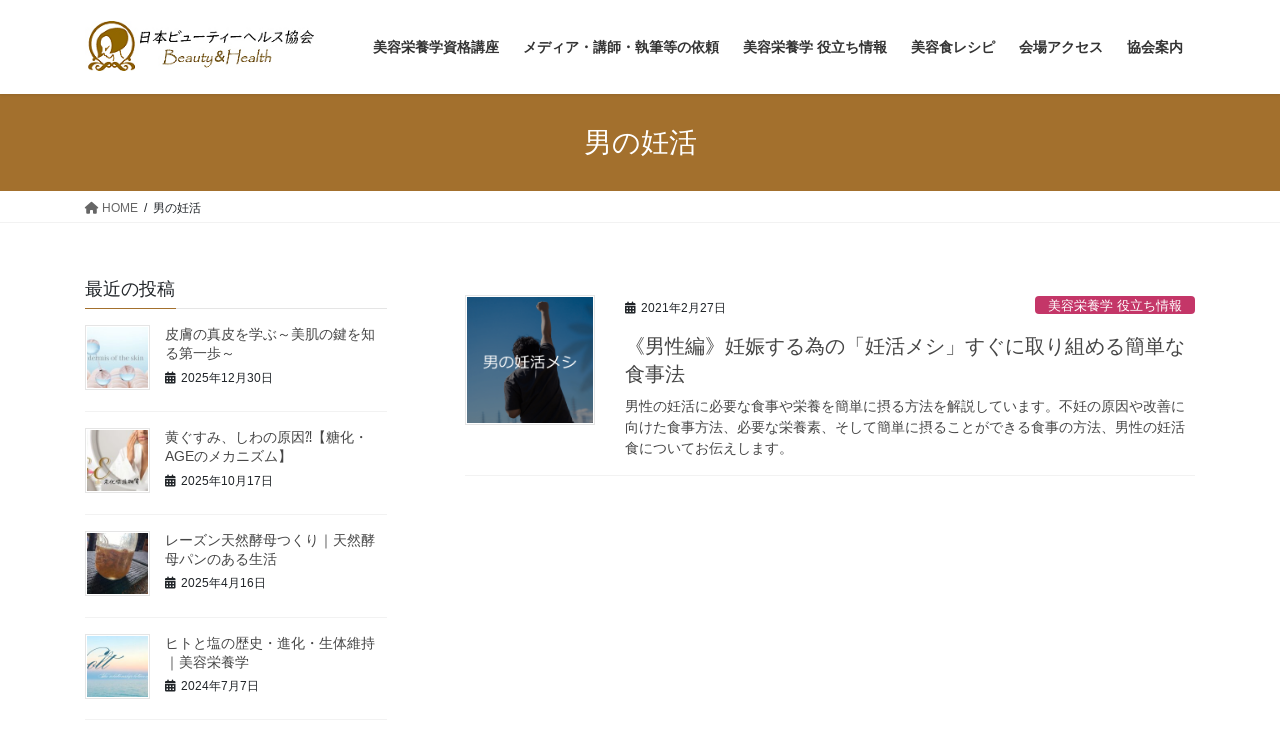

--- FILE ---
content_type: text/html; charset=UTF-8
request_url: https://eiyo-c.com/tag/%E7%94%B7%E3%81%AE%E5%A6%8A%E6%B4%BB/
body_size: 83438
content:
<!DOCTYPE html><html dir="ltr" lang="ja" prefix="og: https://ogp.me/ns#"><head><meta charset="utf-8"><meta http-equiv="X-UA-Compatible" content="IE=edge"><meta name="viewport" content="width=device-width, initial-scale=1"> <script defer src="https://www.googletagmanager.com/gtag/js?id=G-Q3LWMKP72X"></script><script defer src="[data-uri]"></script> <title>男の妊活 | 美容栄養学と食の資格は美容栄養学専門士の日本ビューティーヘルス協会</title><style>img:is([sizes="auto" i], [sizes^="auto," i]) { contain-intrinsic-size: 3000px 1500px }</style><meta name="robots" content="max-image-preview:large" /><link rel="canonical" href="https://eiyo-c.com/tag/%e7%94%b7%e3%81%ae%e5%a6%8a%e6%b4%bb/" /><meta name="generator" content="All in One SEO (AIOSEO) 4.8.1.1" /> <script type="application/ld+json" class="aioseo-schema">{"@context":"https:\/\/schema.org","@graph":[{"@type":"BreadcrumbList","@id":"https:\/\/eiyo-c.com\/tag\/%E7%94%B7%E3%81%AE%E5%A6%8A%E6%B4%BB\/#breadcrumblist","itemListElement":[{"@type":"ListItem","@id":"https:\/\/eiyo-c.com\/#listItem","position":1,"name":"\u5bb6","item":"https:\/\/eiyo-c.com\/","nextItem":{"@type":"ListItem","@id":"https:\/\/eiyo-c.com\/tag\/%e7%94%b7%e3%81%ae%e5%a6%8a%e6%b4%bb\/#listItem","name":"\u7537\u306e\u598a\u6d3b"}},{"@type":"ListItem","@id":"https:\/\/eiyo-c.com\/tag\/%e7%94%b7%e3%81%ae%e5%a6%8a%e6%b4%bb\/#listItem","position":2,"name":"\u7537\u306e\u598a\u6d3b","previousItem":{"@type":"ListItem","@id":"https:\/\/eiyo-c.com\/#listItem","name":"\u5bb6"}}]},{"@type":"CollectionPage","@id":"https:\/\/eiyo-c.com\/tag\/%E7%94%B7%E3%81%AE%E5%A6%8A%E6%B4%BB\/#collectionpage","url":"https:\/\/eiyo-c.com\/tag\/%E7%94%B7%E3%81%AE%E5%A6%8A%E6%B4%BB\/","name":"\u7537\u306e\u598a\u6d3b | \u7f8e\u5bb9\u6804\u990a\u5b66\u3068\u98df\u306e\u8cc7\u683c\u306f\u7f8e\u5bb9\u6804\u990a\u5b66\u5c02\u9580\u58eb\u306e\u65e5\u672c\u30d3\u30e5\u30fc\u30c6\u30a3\u30fc\u30d8\u30eb\u30b9\u5354\u4f1a","inLanguage":"ja","isPartOf":{"@id":"https:\/\/eiyo-c.com\/#website"},"breadcrumb":{"@id":"https:\/\/eiyo-c.com\/tag\/%E7%94%B7%E3%81%AE%E5%A6%8A%E6%B4%BB\/#breadcrumblist"}},{"@type":"Organization","@id":"https:\/\/eiyo-c.com\/#organization","name":"\u7f8e\u5bb9\u6804\u990a\u5b66\u3068\u98df\u306e\u8cc7\u683c\u306f\u7f8e\u5bb9\u6804\u990a\u5b66\u5c02\u9580\u58eb\u306e\u65e5\u672c\u30d3\u30e5\u30fc\u30c6\u30a3\u30fc\u30d8\u30eb\u30b9\u5354\u4f1a  | \u65e5\u672c\u30d3\u30e5\u30fc\u30c6\u30a3\u30fc\u30d8\u30eb\u30b9\u5354\u4f1a","description":"\u7f8e\u5bb9\u6804\u990a\u5b66\u5c02\u9580\u58eb\u8cc7\u683c\u8b1b\u5ea7\u3092\u5b9f\u65bd\u3057\u3066\u3001\u7f8e\u5bb9\u6804\u990a\u5b66\u306e\u30d7\u30ed\u3092\u80b2\u6210\u3057\u3066\u3044\u307e\u3059\u3002\u7f8e\u3068\u5065\u5eb7\u3092\u7dad\u6301\u3059\u308b\u70ba\u306b\u306f\u3001\u4f53\u306e\u5185\u5074\u304b\u3089\u306e\u30b1\u30a2\u304c\u5fc5\u9808\u3067\u3059\u3002\u30a4\u30f3\u30ca\u30fc\u30d3\u30e5\u30fc\u30c6\u30a3\u30fc\u3092\u5b9f\u8df5\u3057\u3066\u3001\u30a2\u30f3\u30c1\u30a8\u30a4\u30b8\u30f3\u30b0\u3092\u5b9f\u73fe\u3057\u307e\u3059\u3002","url":"https:\/\/eiyo-c.com\/","telephone":"+815035702468","logo":{"@type":"ImageObject","url":"https:\/\/eiyo-c.com\/wp-content\/uploads\/2024\/07\/01.jpg","@id":"https:\/\/eiyo-c.com\/tag\/%E7%94%B7%E3%81%AE%E5%A6%8A%E6%B4%BB\/#organizationLogo","width":413,"height":444,"caption":"\u65e5\u672c\u30d3\u30e5\u30fc\u30c6\u30a3\u30fc\u30d8\u30eb\u30b9\u5354\u4f1a"},"image":{"@id":"https:\/\/eiyo-c.com\/tag\/%E7%94%B7%E3%81%AE%E5%A6%8A%E6%B4%BB\/#organizationLogo"},"sameAs":["https:\/\/www.facebook.com\/dresslegend","https:\/\/www.instagram.com\/beautyfood.official\/?hl=ja"]},{"@type":"WebSite","@id":"https:\/\/eiyo-c.com\/#website","url":"https:\/\/eiyo-c.com\/","name":"\u7f8e\u5bb9\u6804\u990a\u5b66\u3068\u98df\u306e\u8cc7\u683c\u306f\u7f8e\u5bb9\u6804\u990a\u5b66\u5c02\u9580\u58eb\u306e\u65e5\u672c\u30d3\u30e5\u30fc\u30c6\u30a3\u30fc\u30d8\u30eb\u30b9\u5354\u4f1a","description":"\u7f8e\u808c\u3092\u3064\u304f\u308b\u6804\u990a\u5b66\u306e\u30d7\u30ed\u306b\u306a\u308b","inLanguage":"ja","publisher":{"@id":"https:\/\/eiyo-c.com\/#organization"}}]}</script> <link rel="alternate" type="application/rss+xml" title="美容栄養学と食の資格は美容栄養学専門士の日本ビューティーヘルス協会  &raquo; フィード" href="https://eiyo-c.com/feed/" /><link rel="alternate" type="application/rss+xml" title="美容栄養学と食の資格は美容栄養学専門士の日本ビューティーヘルス協会  &raquo; コメントフィード" href="https://eiyo-c.com/comments/feed/" /><link rel="alternate" type="application/rss+xml" title="美容栄養学と食の資格は美容栄養学専門士の日本ビューティーヘルス協会  &raquo; 男の妊活 タグのフィード" href="https://eiyo-c.com/tag/%e7%94%b7%e3%81%ae%e5%a6%8a%e6%b4%bb/feed/" /><meta name="description" content="男の妊活 について 美容栄養学と食の資格は美容栄養学専門士の日本ビューティーヘルス協会  美肌をつくる栄養学のプロになる" /><script defer src="[data-uri]"></script> <link rel='stylesheet' id='wprm-public-css' href='https://eiyo-c.com/wp-content/cache/autoptimize/autoptimize_single_cbb3eda1cc7e8124b7bfe0c6cb6d9009.php?ver=9.8.3' type='text/css' media='all' /><link rel='stylesheet' id='vkExUnit_common_style-css' href='https://eiyo-c.com/wp-content/cache/autoptimize/autoptimize_single_f5eaa30dbb205de5617e9e0212428362.php?ver=9.107.1.1' type='text/css' media='all' /><style id='vkExUnit_common_style-inline-css' type='text/css'>:root {--ver_page_top_button_url:url(https://eiyo-c.com/wp-content/plugins/vk-all-in-one-expansion-unit/assets/images/to-top-btn-icon.svg);}@font-face {font-weight: normal;font-style: normal;font-family: "vk_sns";src: url("https://eiyo-c.com/wp-content/plugins/vk-all-in-one-expansion-unit/inc/sns/icons/fonts/vk_sns.eot?-bq20cj");src: url("https://eiyo-c.com/wp-content/plugins/vk-all-in-one-expansion-unit/inc/sns/icons/fonts/vk_sns.eot?#iefix-bq20cj") format("embedded-opentype"),url("https://eiyo-c.com/wp-content/plugins/vk-all-in-one-expansion-unit/inc/sns/icons/fonts/vk_sns.woff?-bq20cj") format("woff"),url("https://eiyo-c.com/wp-content/plugins/vk-all-in-one-expansion-unit/inc/sns/icons/fonts/vk_sns.ttf?-bq20cj") format("truetype"),url("https://eiyo-c.com/wp-content/plugins/vk-all-in-one-expansion-unit/inc/sns/icons/fonts/vk_sns.svg?-bq20cj#vk_sns") format("svg");}
.veu_promotion-alert__content--text {border: 1px solid rgba(0,0,0,0.125);padding: 0.5em 1em;border-radius: var(--vk-size-radius);margin-bottom: var(--vk-margin-block-bottom);font-size: 0.875rem;}/* Alert Content部分に段落タグを入れた場合に最後の段落の余白を0にする */.veu_promotion-alert__content--text p:last-of-type{margin-bottom:0;margin-top: 0;}</style><style id='wp-emoji-styles-inline-css' type='text/css'>img.wp-smiley, img.emoji {
		display: inline !important;
		border: none !important;
		box-shadow: none !important;
		height: 1em !important;
		width: 1em !important;
		margin: 0 0.07em !important;
		vertical-align: -0.1em !important;
		background: none !important;
		padding: 0 !important;
	}</style><link rel='stylesheet' id='wp-block-library-css' href='https://eiyo-c.com/wp-includes/css/dist/block-library/style.min.css?ver=6.8.3' type='text/css' media='all' /><style id='wp-block-library-inline-css' type='text/css'>/* VK Color Palettes */</style><style id='classic-theme-styles-inline-css' type='text/css'>/*! This file is auto-generated */
.wp-block-button__link{color:#fff;background-color:#32373c;border-radius:9999px;box-shadow:none;text-decoration:none;padding:calc(.667em + 2px) calc(1.333em + 2px);font-size:1.125em}.wp-block-file__button{background:#32373c;color:#fff;text-decoration:none}</style><style id='global-styles-inline-css' type='text/css'>:root{--wp--preset--aspect-ratio--square: 1;--wp--preset--aspect-ratio--4-3: 4/3;--wp--preset--aspect-ratio--3-4: 3/4;--wp--preset--aspect-ratio--3-2: 3/2;--wp--preset--aspect-ratio--2-3: 2/3;--wp--preset--aspect-ratio--16-9: 16/9;--wp--preset--aspect-ratio--9-16: 9/16;--wp--preset--color--black: #000000;--wp--preset--color--cyan-bluish-gray: #abb8c3;--wp--preset--color--white: #ffffff;--wp--preset--color--pale-pink: #f78da7;--wp--preset--color--vivid-red: #cf2e2e;--wp--preset--color--luminous-vivid-orange: #ff6900;--wp--preset--color--luminous-vivid-amber: #fcb900;--wp--preset--color--light-green-cyan: #7bdcb5;--wp--preset--color--vivid-green-cyan: #00d084;--wp--preset--color--pale-cyan-blue: #8ed1fc;--wp--preset--color--vivid-cyan-blue: #0693e3;--wp--preset--color--vivid-purple: #9b51e0;--wp--preset--gradient--vivid-cyan-blue-to-vivid-purple: linear-gradient(135deg,rgba(6,147,227,1) 0%,rgb(155,81,224) 100%);--wp--preset--gradient--light-green-cyan-to-vivid-green-cyan: linear-gradient(135deg,rgb(122,220,180) 0%,rgb(0,208,130) 100%);--wp--preset--gradient--luminous-vivid-amber-to-luminous-vivid-orange: linear-gradient(135deg,rgba(252,185,0,1) 0%,rgba(255,105,0,1) 100%);--wp--preset--gradient--luminous-vivid-orange-to-vivid-red: linear-gradient(135deg,rgba(255,105,0,1) 0%,rgb(207,46,46) 100%);--wp--preset--gradient--very-light-gray-to-cyan-bluish-gray: linear-gradient(135deg,rgb(238,238,238) 0%,rgb(169,184,195) 100%);--wp--preset--gradient--cool-to-warm-spectrum: linear-gradient(135deg,rgb(74,234,220) 0%,rgb(151,120,209) 20%,rgb(207,42,186) 40%,rgb(238,44,130) 60%,rgb(251,105,98) 80%,rgb(254,248,76) 100%);--wp--preset--gradient--blush-light-purple: linear-gradient(135deg,rgb(255,206,236) 0%,rgb(152,150,240) 100%);--wp--preset--gradient--blush-bordeaux: linear-gradient(135deg,rgb(254,205,165) 0%,rgb(254,45,45) 50%,rgb(107,0,62) 100%);--wp--preset--gradient--luminous-dusk: linear-gradient(135deg,rgb(255,203,112) 0%,rgb(199,81,192) 50%,rgb(65,88,208) 100%);--wp--preset--gradient--pale-ocean: linear-gradient(135deg,rgb(255,245,203) 0%,rgb(182,227,212) 50%,rgb(51,167,181) 100%);--wp--preset--gradient--electric-grass: linear-gradient(135deg,rgb(202,248,128) 0%,rgb(113,206,126) 100%);--wp--preset--gradient--midnight: linear-gradient(135deg,rgb(2,3,129) 0%,rgb(40,116,252) 100%);--wp--preset--font-size--small: 13px;--wp--preset--font-size--medium: 20px;--wp--preset--font-size--large: 36px;--wp--preset--font-size--x-large: 42px;--wp--preset--spacing--20: 0.44rem;--wp--preset--spacing--30: 0.67rem;--wp--preset--spacing--40: 1rem;--wp--preset--spacing--50: 1.5rem;--wp--preset--spacing--60: 2.25rem;--wp--preset--spacing--70: 3.38rem;--wp--preset--spacing--80: 5.06rem;--wp--preset--shadow--natural: 6px 6px 9px rgba(0, 0, 0, 0.2);--wp--preset--shadow--deep: 12px 12px 50px rgba(0, 0, 0, 0.4);--wp--preset--shadow--sharp: 6px 6px 0px rgba(0, 0, 0, 0.2);--wp--preset--shadow--outlined: 6px 6px 0px -3px rgba(255, 255, 255, 1), 6px 6px rgba(0, 0, 0, 1);--wp--preset--shadow--crisp: 6px 6px 0px rgba(0, 0, 0, 1);}:where(.is-layout-flex){gap: 0.5em;}:where(.is-layout-grid){gap: 0.5em;}body .is-layout-flex{display: flex;}.is-layout-flex{flex-wrap: wrap;align-items: center;}.is-layout-flex > :is(*, div){margin: 0;}body .is-layout-grid{display: grid;}.is-layout-grid > :is(*, div){margin: 0;}:where(.wp-block-columns.is-layout-flex){gap: 2em;}:where(.wp-block-columns.is-layout-grid){gap: 2em;}:where(.wp-block-post-template.is-layout-flex){gap: 1.25em;}:where(.wp-block-post-template.is-layout-grid){gap: 1.25em;}.has-black-color{color: var(--wp--preset--color--black) !important;}.has-cyan-bluish-gray-color{color: var(--wp--preset--color--cyan-bluish-gray) !important;}.has-white-color{color: var(--wp--preset--color--white) !important;}.has-pale-pink-color{color: var(--wp--preset--color--pale-pink) !important;}.has-vivid-red-color{color: var(--wp--preset--color--vivid-red) !important;}.has-luminous-vivid-orange-color{color: var(--wp--preset--color--luminous-vivid-orange) !important;}.has-luminous-vivid-amber-color{color: var(--wp--preset--color--luminous-vivid-amber) !important;}.has-light-green-cyan-color{color: var(--wp--preset--color--light-green-cyan) !important;}.has-vivid-green-cyan-color{color: var(--wp--preset--color--vivid-green-cyan) !important;}.has-pale-cyan-blue-color{color: var(--wp--preset--color--pale-cyan-blue) !important;}.has-vivid-cyan-blue-color{color: var(--wp--preset--color--vivid-cyan-blue) !important;}.has-vivid-purple-color{color: var(--wp--preset--color--vivid-purple) !important;}.has-black-background-color{background-color: var(--wp--preset--color--black) !important;}.has-cyan-bluish-gray-background-color{background-color: var(--wp--preset--color--cyan-bluish-gray) !important;}.has-white-background-color{background-color: var(--wp--preset--color--white) !important;}.has-pale-pink-background-color{background-color: var(--wp--preset--color--pale-pink) !important;}.has-vivid-red-background-color{background-color: var(--wp--preset--color--vivid-red) !important;}.has-luminous-vivid-orange-background-color{background-color: var(--wp--preset--color--luminous-vivid-orange) !important;}.has-luminous-vivid-amber-background-color{background-color: var(--wp--preset--color--luminous-vivid-amber) !important;}.has-light-green-cyan-background-color{background-color: var(--wp--preset--color--light-green-cyan) !important;}.has-vivid-green-cyan-background-color{background-color: var(--wp--preset--color--vivid-green-cyan) !important;}.has-pale-cyan-blue-background-color{background-color: var(--wp--preset--color--pale-cyan-blue) !important;}.has-vivid-cyan-blue-background-color{background-color: var(--wp--preset--color--vivid-cyan-blue) !important;}.has-vivid-purple-background-color{background-color: var(--wp--preset--color--vivid-purple) !important;}.has-black-border-color{border-color: var(--wp--preset--color--black) !important;}.has-cyan-bluish-gray-border-color{border-color: var(--wp--preset--color--cyan-bluish-gray) !important;}.has-white-border-color{border-color: var(--wp--preset--color--white) !important;}.has-pale-pink-border-color{border-color: var(--wp--preset--color--pale-pink) !important;}.has-vivid-red-border-color{border-color: var(--wp--preset--color--vivid-red) !important;}.has-luminous-vivid-orange-border-color{border-color: var(--wp--preset--color--luminous-vivid-orange) !important;}.has-luminous-vivid-amber-border-color{border-color: var(--wp--preset--color--luminous-vivid-amber) !important;}.has-light-green-cyan-border-color{border-color: var(--wp--preset--color--light-green-cyan) !important;}.has-vivid-green-cyan-border-color{border-color: var(--wp--preset--color--vivid-green-cyan) !important;}.has-pale-cyan-blue-border-color{border-color: var(--wp--preset--color--pale-cyan-blue) !important;}.has-vivid-cyan-blue-border-color{border-color: var(--wp--preset--color--vivid-cyan-blue) !important;}.has-vivid-purple-border-color{border-color: var(--wp--preset--color--vivid-purple) !important;}.has-vivid-cyan-blue-to-vivid-purple-gradient-background{background: var(--wp--preset--gradient--vivid-cyan-blue-to-vivid-purple) !important;}.has-light-green-cyan-to-vivid-green-cyan-gradient-background{background: var(--wp--preset--gradient--light-green-cyan-to-vivid-green-cyan) !important;}.has-luminous-vivid-amber-to-luminous-vivid-orange-gradient-background{background: var(--wp--preset--gradient--luminous-vivid-amber-to-luminous-vivid-orange) !important;}.has-luminous-vivid-orange-to-vivid-red-gradient-background{background: var(--wp--preset--gradient--luminous-vivid-orange-to-vivid-red) !important;}.has-very-light-gray-to-cyan-bluish-gray-gradient-background{background: var(--wp--preset--gradient--very-light-gray-to-cyan-bluish-gray) !important;}.has-cool-to-warm-spectrum-gradient-background{background: var(--wp--preset--gradient--cool-to-warm-spectrum) !important;}.has-blush-light-purple-gradient-background{background: var(--wp--preset--gradient--blush-light-purple) !important;}.has-blush-bordeaux-gradient-background{background: var(--wp--preset--gradient--blush-bordeaux) !important;}.has-luminous-dusk-gradient-background{background: var(--wp--preset--gradient--luminous-dusk) !important;}.has-pale-ocean-gradient-background{background: var(--wp--preset--gradient--pale-ocean) !important;}.has-electric-grass-gradient-background{background: var(--wp--preset--gradient--electric-grass) !important;}.has-midnight-gradient-background{background: var(--wp--preset--gradient--midnight) !important;}.has-small-font-size{font-size: var(--wp--preset--font-size--small) !important;}.has-medium-font-size{font-size: var(--wp--preset--font-size--medium) !important;}.has-large-font-size{font-size: var(--wp--preset--font-size--large) !important;}.has-x-large-font-size{font-size: var(--wp--preset--font-size--x-large) !important;}
:where(.wp-block-post-template.is-layout-flex){gap: 1.25em;}:where(.wp-block-post-template.is-layout-grid){gap: 1.25em;}
:where(.wp-block-columns.is-layout-flex){gap: 2em;}:where(.wp-block-columns.is-layout-grid){gap: 2em;}
:root :where(.wp-block-pullquote){font-size: 1.5em;line-height: 1.6;}</style><link rel='stylesheet' id='contact-form-7-css' href='https://eiyo-c.com/wp-content/cache/autoptimize/autoptimize_single_3fd2afa98866679439097f4ab102fe0a.php?ver=6.0.6' type='text/css' media='all' /><link rel='stylesheet' id='toc-screen-css' href='https://eiyo-c.com/wp-content/plugins/table-of-contents-plus/screen.min.css?ver=2411.1' type='text/css' media='all' /><link rel='stylesheet' id='vk-swiper-style-css' href='https://eiyo-c.com/wp-content/plugins/vk-blocks/vendor/vektor-inc/vk-swiper/src/assets/css/swiper-bundle.min.css?ver=11.0.2' type='text/css' media='all' /><link rel='stylesheet' id='bootstrap-4-style-css' href='https://eiyo-c.com/wp-content/themes/lightning/_g2/library/bootstrap-4/css/bootstrap.min.css?ver=4.5.0' type='text/css' media='all' /><link rel='stylesheet' id='lightning-common-style-css' href='https://eiyo-c.com/wp-content/cache/autoptimize/autoptimize_single_9becc43ed7b5a1844a3966944d6fbfb1.php?ver=15.29.6' type='text/css' media='all' /><style id='lightning-common-style-inline-css' type='text/css'>/* vk-mobile-nav */:root {--vk-mobile-nav-menu-btn-bg-src: url("https://eiyo-c.com/wp-content/themes/lightning/_g2/inc/vk-mobile-nav/package/images/vk-menu-btn-black.svg");--vk-mobile-nav-menu-btn-close-bg-src: url("https://eiyo-c.com/wp-content/themes/lightning/_g2/inc/vk-mobile-nav/package/images/vk-menu-close-black.svg");--vk-menu-acc-icon-open-black-bg-src: url("https://eiyo-c.com/wp-content/themes/lightning/_g2/inc/vk-mobile-nav/package/images/vk-menu-acc-icon-open-black.svg");--vk-menu-acc-icon-open-white-bg-src: url("https://eiyo-c.com/wp-content/themes/lightning/_g2/inc/vk-mobile-nav/package/images/vk-menu-acc-icon-open-white.svg");--vk-menu-acc-icon-close-black-bg-src: url("https://eiyo-c.com/wp-content/themes/lightning/_g2/inc/vk-mobile-nav/package/images/vk-menu-close-black.svg");--vk-menu-acc-icon-close-white-bg-src: url("https://eiyo-c.com/wp-content/themes/lightning/_g2/inc/vk-mobile-nav/package/images/vk-menu-close-white.svg");}</style><link rel='stylesheet' id='lightning-design-style-css' href='https://eiyo-c.com/wp-content/cache/autoptimize/autoptimize_single_6b5a0728be9d4c05ca71130fb89cac9b.php?ver=15.29.6' type='text/css' media='all' /><style id='lightning-design-style-inline-css' type='text/css'>:root {--color-key:#a3702d;--wp--preset--color--vk-color-primary:#a3702d;--color-key-dark:#aa750a;}
/* ltg common custom */:root {--vk-menu-acc-btn-border-color:#333;--vk-color-primary:#a3702d;--vk-color-primary-dark:#aa750a;--vk-color-primary-vivid:#b37b32;--color-key:#a3702d;--wp--preset--color--vk-color-primary:#a3702d;--color-key-dark:#aa750a;}.veu_color_txt_key { color:#aa750a ; }.veu_color_bg_key { background-color:#aa750a ; }.veu_color_border_key { border-color:#aa750a ; }.btn-default { border-color:#a3702d;color:#a3702d;}.btn-default:focus,.btn-default:hover { border-color:#a3702d;background-color: #a3702d; }.wp-block-search__button,.btn-primary { background-color:#a3702d;border-color:#aa750a; }.wp-block-search__button:focus,.wp-block-search__button:hover,.btn-primary:not(:disabled):not(.disabled):active,.btn-primary:focus,.btn-primary:hover { background-color:#aa750a;border-color:#a3702d; }.btn-outline-primary { color : #a3702d ; border-color:#a3702d; }.btn-outline-primary:not(:disabled):not(.disabled):active,.btn-outline-primary:focus,.btn-outline-primary:hover { color : #fff; background-color:#a3702d;border-color:#aa750a; }a { color:#aa750a; }
.tagcloud a:before { font-family: "Font Awesome 5 Free";content: "\f02b";font-weight: bold; }
.media .media-body .media-heading a:hover { color:#a3702d; }@media (min-width: 768px){.gMenu > li:before,.gMenu > li.menu-item-has-children::after { border-bottom-color:#aa750a }.gMenu li li { background-color:#aa750a }.gMenu li li a:hover { background-color:#a3702d; }} /* @media (min-width: 768px) */.page-header { background-color:#a3702d; }h2,.mainSection-title { border-top-color:#a3702d; }h3:after,.subSection-title:after { border-bottom-color:#a3702d; }ul.page-numbers li span.page-numbers.current,.page-link dl .post-page-numbers.current { background-color:#a3702d; }.pager li > a { border-color:#a3702d;color:#a3702d;}.pager li > a:hover { background-color:#a3702d;color:#fff;}.siteFooter { border-top-color:#a3702d; }dt { border-left-color:#a3702d; }:root {--g_nav_main_acc_icon_open_url:url(https://eiyo-c.com/wp-content/themes/lightning/_g2/inc/vk-mobile-nav/package/images/vk-menu-acc-icon-open-black.svg);--g_nav_main_acc_icon_close_url: url(https://eiyo-c.com/wp-content/themes/lightning/_g2/inc/vk-mobile-nav/package/images/vk-menu-close-black.svg);--g_nav_sub_acc_icon_open_url: url(https://eiyo-c.com/wp-content/themes/lightning/_g2/inc/vk-mobile-nav/package/images/vk-menu-acc-icon-open-white.svg);--g_nav_sub_acc_icon_close_url: url(https://eiyo-c.com/wp-content/themes/lightning/_g2/inc/vk-mobile-nav/package/images/vk-menu-close-white.svg);}</style><link rel='stylesheet' id='veu-cta-css' href='https://eiyo-c.com/wp-content/cache/autoptimize/autoptimize_single_b821c20ca5d9b1566c60b8c6b032d503.php?ver=9.107.1.1' type='text/css' media='all' /><link rel='stylesheet' id='vk-blocks-build-css-css' href='https://eiyo-c.com/wp-content/cache/autoptimize/autoptimize_single_71deecb58a298eb08cf41787e448a9f9.php?ver=1.100.0.1' type='text/css' media='all' /><style id='vk-blocks-build-css-inline-css' type='text/css'>:root {--vk_flow-arrow: url(https://eiyo-c.com/wp-content/plugins/vk-blocks/inc/vk-blocks/images/arrow_bottom.svg);--vk_image-mask-circle: url(https://eiyo-c.com/wp-content/plugins/vk-blocks/inc/vk-blocks/images/circle.svg);--vk_image-mask-wave01: url(https://eiyo-c.com/wp-content/plugins/vk-blocks/inc/vk-blocks/images/wave01.svg);--vk_image-mask-wave02: url(https://eiyo-c.com/wp-content/plugins/vk-blocks/inc/vk-blocks/images/wave02.svg);--vk_image-mask-wave03: url(https://eiyo-c.com/wp-content/plugins/vk-blocks/inc/vk-blocks/images/wave03.svg);--vk_image-mask-wave04: url(https://eiyo-c.com/wp-content/plugins/vk-blocks/inc/vk-blocks/images/wave04.svg);}

	:root {

		--vk-balloon-border-width:1px;

		--vk-balloon-speech-offset:-12px;
	}</style><link rel='stylesheet' id='lightning-theme-style-css' href='https://eiyo-c.com/wp-content/themes/lightning/style.css?ver=15.29.6' type='text/css' media='all' /><link rel='stylesheet' id='vk-font-awesome-css' href='https://eiyo-c.com/wp-content/themes/lightning/vendor/vektor-inc/font-awesome-versions/src/versions/6/css/all.min.css?ver=6.4.2' type='text/css' media='all' /> <script type="text/javascript" src="https://eiyo-c.com/wp-includes/js/jquery/jquery.min.js?ver=3.7.1" id="jquery-core-js"></script> <script defer type="text/javascript" src="https://eiyo-c.com/wp-includes/js/jquery/jquery-migrate.min.js?ver=3.4.1" id="jquery-migrate-js"></script> <link rel="https://api.w.org/" href="https://eiyo-c.com/wp-json/" /><link rel="alternate" title="JSON" type="application/json" href="https://eiyo-c.com/wp-json/wp/v2/tags/127" /><link rel="EditURI" type="application/rsd+xml" title="RSD" href="https://eiyo-c.com/xmlrpc.php?rsd" /><meta name="generator" content="WordPress 6.8.3" /><style type="text/css">.tippy-box[data-theme~="wprm"] { background-color: #333333; color: #FFFFFF; } .tippy-box[data-theme~="wprm"][data-placement^="top"] > .tippy-arrow::before { border-top-color: #333333; } .tippy-box[data-theme~="wprm"][data-placement^="bottom"] > .tippy-arrow::before { border-bottom-color: #333333; } .tippy-box[data-theme~="wprm"][data-placement^="left"] > .tippy-arrow::before { border-left-color: #333333; } .tippy-box[data-theme~="wprm"][data-placement^="right"] > .tippy-arrow::before { border-right-color: #333333; } .tippy-box[data-theme~="wprm"] a { color: #FFFFFF; } .wprm-comment-rating svg { width: 18px !important; height: 18px !important; } img.wprm-comment-rating { width: 90px !important; height: 18px !important; } body { --comment-rating-star-color: #343434; } body { --wprm-popup-font-size: 16px; } body { --wprm-popup-background: #ffffff; } body { --wprm-popup-title: #000000; } body { --wprm-popup-content: #444444; } body { --wprm-popup-button-background: #444444; } body { --wprm-popup-button-text: #ffffff; }</style><style type="text/css">.wprm-glossary-term {color: #5A822B;text-decoration: underline;cursor: help;}</style><style type="text/css">.wprm-recipe-template-snippet-basic-buttons {
    font-family: inherit; /* wprm_font_family type=font */
    font-size: 0.9em; /* wprm_font_size type=font_size */
    text-align: center; /* wprm_text_align type=align */
    margin-top: 0px; /* wprm_margin_top type=size */
    margin-bottom: 10px; /* wprm_margin_bottom type=size */
}
.wprm-recipe-template-snippet-basic-buttons a  {
    margin: 5px; /* wprm_margin_button type=size */
    margin: 5px; /* wprm_margin_button type=size */
}

.wprm-recipe-template-snippet-basic-buttons a:first-child {
    margin-left: 0;
}
.wprm-recipe-template-snippet-basic-buttons a:last-child {
    margin-right: 0;
}.wprm-recipe-template-chic {
    margin: 20px auto;
    background-color: #fafafa; /* wprm_background type=color */
    font-family: -apple-system, BlinkMacSystemFont, "Segoe UI", Roboto, Oxygen-Sans, Ubuntu, Cantarell, "Helvetica Neue", sans-serif; /* wprm_main_font_family type=font */
    font-size: 0.9em; /* wprm_main_font_size type=font_size */
    line-height: 1.5em; /* wprm_main_line_height type=font_size */
    color: #333333; /* wprm_main_text type=color */
    max-width: 650px; /* wprm_max_width type=size */
}
.wprm-recipe-template-chic a {
    color: #3498db; /* wprm_link type=color */
}
.wprm-recipe-template-chic p, .wprm-recipe-template-chic li {
    font-family: -apple-system, BlinkMacSystemFont, "Segoe UI", Roboto, Oxygen-Sans, Ubuntu, Cantarell, "Helvetica Neue", sans-serif; /* wprm_main_font_family type=font */
    font-size: 1em !important;
    line-height: 1.5em !important; /* wprm_main_line_height type=font_size */
}
.wprm-recipe-template-chic li {
    margin: 0 0 0 32px !important;
    padding: 0 !important;
}
.rtl .wprm-recipe-template-chic li {
    margin: 0 32px 0 0 !important;
}
.wprm-recipe-template-chic ol, .wprm-recipe-template-chic ul {
    margin: 0 !important;
    padding: 0 !important;
}
.wprm-recipe-template-chic br {
    display: none;
}
.wprm-recipe-template-chic .wprm-recipe-name,
.wprm-recipe-template-chic .wprm-recipe-header {
    font-family: -apple-system, BlinkMacSystemFont, "Segoe UI", Roboto, Oxygen-Sans, Ubuntu, Cantarell, "Helvetica Neue", sans-serif; /* wprm_header_font_family type=font */
    color: #000000; /* wprm_header_text type=color */
    line-height: 1.3em; /* wprm_header_line_height type=font_size */
}
.wprm-recipe-template-chic h1,
.wprm-recipe-template-chic h2,
.wprm-recipe-template-chic h3,
.wprm-recipe-template-chic h4,
.wprm-recipe-template-chic h5,
.wprm-recipe-template-chic h6 {
    font-family: -apple-system, BlinkMacSystemFont, "Segoe UI", Roboto, Oxygen-Sans, Ubuntu, Cantarell, "Helvetica Neue", sans-serif; /* wprm_header_font_family type=font */
    color: #212121; /* wprm_header_text type=color */
    line-height: 1.3em; /* wprm_header_line_height type=font_size */
    margin: 0 !important;
    padding: 0 !important;
}
.wprm-recipe-template-chic .wprm-recipe-header {
    margin-top: 1.2em !important;
}
.wprm-recipe-template-chic h1 {
    font-size: 2em; /* wprm_h1_size type=font_size */
}
.wprm-recipe-template-chic h2 {
    font-size: 1.8em; /* wprm_h2_size type=font_size */
}
.wprm-recipe-template-chic h3 {
    font-size: 1.2em; /* wprm_h3_size type=font_size */
}
.wprm-recipe-template-chic h4 {
    font-size: 1em; /* wprm_h4_size type=font_size */
}
.wprm-recipe-template-chic h5 {
    font-size: 1em; /* wprm_h5_size type=font_size */
}
.wprm-recipe-template-chic h6 {
    font-size: 1em; /* wprm_h6_size type=font_size */
}.wprm-recipe-template-chic {
    font-size: 1em; /* wprm_main_font_size type=font_size */
	border-style: solid; /* wprm_border_style type=border */
	border-width: 1px; /* wprm_border_width type=size */
	border-color: #E0E0E0; /* wprm_border type=color */
    padding: 10px;
    background-color: #ffffff; /* wprm_background type=color */
    max-width: 950px; /* wprm_max_width type=size */
}
.wprm-recipe-template-chic a {
    color: #5A822B; /* wprm_link type=color */
}
.wprm-recipe-template-chic .wprm-recipe-name {
    line-height: 1.3em;
    font-weight: bold;
}
.wprm-recipe-template-chic .wprm-template-chic-buttons {
	clear: both;
    font-size: 0.9em;
    text-align: center;
}
.wprm-recipe-template-chic .wprm-template-chic-buttons .wprm-recipe-icon {
    margin-right: 5px;
}
.wprm-recipe-template-chic .wprm-recipe-header {
	margin-bottom: 0.5em !important;
}
.wprm-recipe-template-chic .wprm-nutrition-label-container {
	font-size: 0.9em;
}
.wprm-recipe-template-chic .wprm-call-to-action {
	border-radius: 3px;
}.wprm-recipe-template-compact-howto {
    margin: 20px auto;
    background-color: #fafafa; /* wprm_background type=color */
    font-family: -apple-system, BlinkMacSystemFont, "Segoe UI", Roboto, Oxygen-Sans, Ubuntu, Cantarell, "Helvetica Neue", sans-serif; /* wprm_main_font_family type=font */
    font-size: 0.9em; /* wprm_main_font_size type=font_size */
    line-height: 1.5em; /* wprm_main_line_height type=font_size */
    color: #333333; /* wprm_main_text type=color */
    max-width: 650px; /* wprm_max_width type=size */
}
.wprm-recipe-template-compact-howto a {
    color: #3498db; /* wprm_link type=color */
}
.wprm-recipe-template-compact-howto p, .wprm-recipe-template-compact-howto li {
    font-family: -apple-system, BlinkMacSystemFont, "Segoe UI", Roboto, Oxygen-Sans, Ubuntu, Cantarell, "Helvetica Neue", sans-serif; /* wprm_main_font_family type=font */
    font-size: 1em !important;
    line-height: 1.5em !important; /* wprm_main_line_height type=font_size */
}
.wprm-recipe-template-compact-howto li {
    margin: 0 0 0 32px !important;
    padding: 0 !important;
}
.rtl .wprm-recipe-template-compact-howto li {
    margin: 0 32px 0 0 !important;
}
.wprm-recipe-template-compact-howto ol, .wprm-recipe-template-compact-howto ul {
    margin: 0 !important;
    padding: 0 !important;
}
.wprm-recipe-template-compact-howto br {
    display: none;
}
.wprm-recipe-template-compact-howto .wprm-recipe-name,
.wprm-recipe-template-compact-howto .wprm-recipe-header {
    font-family: -apple-system, BlinkMacSystemFont, "Segoe UI", Roboto, Oxygen-Sans, Ubuntu, Cantarell, "Helvetica Neue", sans-serif; /* wprm_header_font_family type=font */
    color: #000000; /* wprm_header_text type=color */
    line-height: 1.3em; /* wprm_header_line_height type=font_size */
}
.wprm-recipe-template-compact-howto h1,
.wprm-recipe-template-compact-howto h2,
.wprm-recipe-template-compact-howto h3,
.wprm-recipe-template-compact-howto h4,
.wprm-recipe-template-compact-howto h5,
.wprm-recipe-template-compact-howto h6 {
    font-family: -apple-system, BlinkMacSystemFont, "Segoe UI", Roboto, Oxygen-Sans, Ubuntu, Cantarell, "Helvetica Neue", sans-serif; /* wprm_header_font_family type=font */
    color: #212121; /* wprm_header_text type=color */
    line-height: 1.3em; /* wprm_header_line_height type=font_size */
    margin: 0 !important;
    padding: 0 !important;
}
.wprm-recipe-template-compact-howto .wprm-recipe-header {
    margin-top: 1.2em !important;
}
.wprm-recipe-template-compact-howto h1 {
    font-size: 2em; /* wprm_h1_size type=font_size */
}
.wprm-recipe-template-compact-howto h2 {
    font-size: 1.8em; /* wprm_h2_size type=font_size */
}
.wprm-recipe-template-compact-howto h3 {
    font-size: 1.2em; /* wprm_h3_size type=font_size */
}
.wprm-recipe-template-compact-howto h4 {
    font-size: 1em; /* wprm_h4_size type=font_size */
}
.wprm-recipe-template-compact-howto h5 {
    font-size: 1em; /* wprm_h5_size type=font_size */
}
.wprm-recipe-template-compact-howto h6 {
    font-size: 1em; /* wprm_h6_size type=font_size */
}.wprm-recipe-template-compact-howto {
	border-style: solid; /* wprm_border_style type=border */
	border-width: 1px; /* wprm_border_width type=size */
	border-color: #777777; /* wprm_border type=color */
	border-radius: 0px; /* wprm_border_radius type=size */
	padding: 10px;
}</style><style id="lightning-color-custom-for-plugins" type="text/css">/* ltg theme common */.color_key_bg,.color_key_bg_hover:hover{background-color: #a3702d;}.color_key_txt,.color_key_txt_hover:hover{color: #a3702d;}.color_key_border,.color_key_border_hover:hover{border-color: #a3702d;}.color_key_dark_bg,.color_key_dark_bg_hover:hover{background-color: #aa750a;}.color_key_dark_txt,.color_key_dark_txt_hover:hover{color: #aa750a;}.color_key_dark_border,.color_key_dark_border_hover:hover{border-color: #aa750a;}</style><link rel="icon" href="https://eiyo-c.com/wp-content/uploads/2021/03/cropped-biyo44-32x32.gif" sizes="32x32" /><link rel="icon" href="https://eiyo-c.com/wp-content/uploads/2021/03/cropped-biyo44-192x192.gif" sizes="192x192" /><link rel="apple-touch-icon" href="https://eiyo-c.com/wp-content/uploads/2021/03/cropped-biyo44-180x180.gif" /><meta name="msapplication-TileImage" content="https://eiyo-c.com/wp-content/uploads/2021/03/cropped-biyo44-270x270.gif" /><style type="text/css" id="wp-custom-css">siteHeader {
background-color: #fa7461;
}</style></head><body class="archive tag tag-127 wp-theme-lightning vk-blocks fa_v6_css post-type-post sidebar-fix sidebar-fix-priority-top bootstrap4 device-pc"> <a class="skip-link screen-reader-text" href="#main">コンテンツへスキップ</a> <a class="skip-link screen-reader-text" href="#vk-mobile-nav">ナビゲーションに移動</a><header class="siteHeader"><div class="container siteHeadContainer"><div class="navbar-header"><p class="navbar-brand siteHeader_logo"> <a href="https://eiyo-c.com/"> <span><img src="https://eiyo-c.com/wp-content/uploads/2019/12/logo002.jpg" alt="美容栄養学と食の資格は美容栄養学専門士の日本ビューティーヘルス協会 " /></span> </a></p></div><div id="gMenu_outer" class="gMenu_outer"><nav class="menu-%e7%be%8e%e5%ae%b9-container"><ul id="menu-%e7%be%8e%e5%ae%b9" class="menu gMenu vk-menu-acc"><li id="menu-item-577" class="menu-item menu-item-type-post_type menu-item-object-page menu-item-has-children"><a href="https://eiyo-c.com/shikaku/"><strong class="gMenu_name">美容栄養学資格講座</strong></a><ul class="sub-menu"><li id="menu-item-596" class="menu-item menu-item-type-post_type menu-item-object-page"><a href="https://eiyo-c.com/shikaku/">美容栄養学専門士資格認定講座</a></li><li id="menu-item-588" class="menu-item menu-item-type-post_type menu-item-object-page"><a href="https://eiyo-c.com/setsumei/">説明会（無料）のご案内</a></li><li id="menu-item-590" class="menu-item menu-item-type-post_type menu-item-object-page"><a href="https://eiyo-c.com/schedule/">講座スケジュール</a></li><li id="menu-item-4717" class="menu-item menu-item-type-post_type menu-item-object-page"><a href="https://eiyo-c.com/nagare/">受講の流れ（3段階）</a></li><li id="menu-item-574" class="menu-item menu-item-type-post_type menu-item-object-page"><a href="https://eiyo-c.com/moshikomi-2/">申込方法（資格講座）</a></li><li id="menu-item-578" class="menu-item menu-item-type-post_type menu-item-object-page"><a href="https://eiyo-c.com/kobetu/">受講方法（3パターン）</a></li><li id="menu-item-569" class="menu-item menu-item-type-post_type menu-item-object-page"><a href="https://eiyo-c.com/price/">価格表</a></li><li id="menu-item-4716" class="menu-item menu-item-type-post_type menu-item-object-page"><a href="https://eiyo-c.com/shutokugo/">美容食インストラクター資格取得後</a></li><li id="menu-item-572" class="menu-item menu-item-type-post_type menu-item-object-page"><a href="https://eiyo-c.com/followup/">学術フォローアップ</a></li></ul></li><li id="menu-item-591" class="menu-item menu-item-type-post_type menu-item-object-page menu-item-has-children"><a href="https://eiyo-c.com/koenkai/"><strong class="gMenu_name">メディア・講師・執筆等の依頼</strong></a><ul class="sub-menu"><li id="menu-item-606" class="menu-item menu-item-type-post_type menu-item-object-page"><a href="https://eiyo-c.com/media/">メディア監修・出演依頼</a></li><li id="menu-item-597" class="menu-item menu-item-type-post_type menu-item-object-page"><a href="https://eiyo-c.com/koenkai/">講演会・セミナー・執筆　依頼</a></li><li id="menu-item-605" class="menu-item menu-item-type-post_type menu-item-object-page"><a href="https://eiyo-c.com/kakomedia/">過去のメディア・依頼実績</a></li><li id="menu-item-608" class="menu-item menu-item-type-post_type menu-item-object-page"><a href="https://eiyo-c.com/shuppan/">出版著書のご紹介</a></li></ul></li><li id="menu-item-3833" class="menu-item menu-item-type-taxonomy menu-item-object-category"><a href="https://eiyo-c.com/category/beutyhealthreport/beautyfoodreport/"><strong class="gMenu_name">美容栄養学 役立ち情報</strong></a></li><li id="menu-item-3834" class="menu-item menu-item-type-taxonomy menu-item-object-category menu-item-has-children"><a href="https://eiyo-c.com/category/beautyfoodrecipe/"><strong class="gMenu_name">美容食レシピ</strong></a><ul class="sub-menu"><li id="menu-item-6132" class="menu-item menu-item-type-taxonomy menu-item-object-category"><a href="https://eiyo-c.com/category/beautyfoodrecipe/recipeshushoku/">主食 美容レシピ</a></li><li id="menu-item-6130" class="menu-item menu-item-type-taxonomy menu-item-object-category"><a href="https://eiyo-c.com/category/beautyfoodrecipe/recipeshusai/">主菜 美容レシピ</a></li><li id="menu-item-6131" class="menu-item menu-item-type-taxonomy menu-item-object-category"><a href="https://eiyo-c.com/category/beautyfoodrecipe/recipehukusai/">副菜 美容レシピ</a></li><li id="menu-item-6133" class="menu-item menu-item-type-taxonomy menu-item-object-category"><a href="https://eiyo-c.com/category/beautyfoodrecipe/recipesweet/">スイーツ 美容レシピ</a></li></ul></li><li id="menu-item-3421" class="menu-item menu-item-type-post_type menu-item-object-page menu-item-has-children"><a href="https://eiyo-c.com/access/"><strong class="gMenu_name">会場アクセス</strong></a><ul class="sub-menu"><li id="menu-item-3428" class="menu-item menu-item-type-post_type menu-item-object-page"><a href="https://eiyo-c.com/access/">会場アクセス</a></li><li id="menu-item-3424" class="menu-item menu-item-type-post_type menu-item-object-page"><a href="https://eiyo-c.com/osaka/">関西本校（大阪）</a></li><li id="menu-item-3423" class="menu-item menu-item-type-post_type menu-item-object-page"><a href="https://eiyo-c.com/tokyo/">関東校（神奈川）</a></li></ul></li><li id="menu-item-7196" class="menu-item menu-item-type-post_type menu-item-object-page menu-item-has-children"><a href="https://eiyo-c.com/company/"><strong class="gMenu_name">協会案内</strong></a><ul class="sub-menu"><li id="menu-item-7197" class="menu-item menu-item-type-post_type menu-item-object-page"><a href="https://eiyo-c.com/message/">会長メッセージ　</a></li><li id="menu-item-7257" class="menu-item menu-item-type-post_type menu-item-object-page"><a href="https://eiyo-c.com/sdgs/">社会貢献事業</a></li><li id="menu-item-7198" class="menu-item menu-item-type-post_type menu-item-object-page"><a href="https://eiyo-c.com/privacy/">プライバシーポリシー</a></li></ul></li></ul></nav></div></div></header><div class="section page-header"><div class="container"><div class="row"><div class="col-md-12"><h1 class="page-header_pageTitle"> 男の妊活</h1></div></div></div></div><div class="section breadSection"><div class="container"><div class="row"><ol class="breadcrumb" itemscope itemtype="https://schema.org/BreadcrumbList"><li id="panHome" itemprop="itemListElement" itemscope itemtype="http://schema.org/ListItem"><a itemprop="item" href="https://eiyo-c.com/"><span itemprop="name"><i class="fa fa-home"></i> HOME</span></a><meta itemprop="position" content="1" /></li><li><span>男の妊活</span><meta itemprop="position" content="2" /></li></ol></div></div></div><div class="section siteContent"><div class="container"><div class="row"><div class="col mainSection mainSection-col-two mainSection-pos-right" id="main" role="main"><div class="postList"><article class="media"><div id="post-2522" class="post-2522 post type-post status-publish format-standard has-post-thumbnail hentry category-beautyfoodreport tag-129 tag-128 tag-127"><div class="media-left postList_thumbnail"> <a href="https://eiyo-c.com/ninkatu/"> <img width="150" height="150" src="https://eiyo-c.com/wp-content/uploads/2021/02/ninkatu01-1-150x150.png" class="media-object wp-post-image" alt="男の妊活メシ" decoding="async" /> </a></div><div class="media-body"><div class="entry-meta"> <span class="published entry-meta_items">2021年2月27日</span> <span class="entry-meta_items entry-meta_updated">/ 最終更新日時 : <span class="updated">2022年4月22日</span></span> <span class="vcard author entry-meta_items entry-meta_items_author"><span class="fn">dress1999</span></span> <span class="entry-meta_items entry-meta_items_term"><a href="https://eiyo-c.com/category/beutyhealthreport/beautyfoodreport/" class="btn btn-xs btn-primary entry-meta_items_term_button" style="background-color:#c43668;border:none;">美容栄養学 役立ち情報</a></span></div><h1 class="media-heading entry-title"><a href="https://eiyo-c.com/ninkatu/">《男性編》妊娠する為の「妊活メシ」すぐに取り組める簡単な食事法　　</a></h1> <a href="https://eiyo-c.com/ninkatu/" class="media-body_excerpt"><p>男性の妊活に必要な食事や栄養を簡単に摂る方法を解説しています。不妊の原因や改善に向けた食事方法、必要な栄養素、そして簡単に摂ることができる食事の方法、男性の妊活食についてお伝えします。</p> </a></div></div></article></div></div><div class="col subSection sideSection sideSection-col-two sideSection-pos-left"><aside class="widget widget_postlist"><h1 class="subSection-title">最近の投稿</h1><div class="media"><div class="media-left postList_thumbnail"> <a href="https://eiyo-c.com/shinpi/"> <img width="150" height="150" src="https://eiyo-c.com/wp-content/uploads/2025/12/shinpi08-150x150.jpg" class="attachment-thumbnail size-thumbnail wp-post-image" alt="皮膚の真皮を学ぶ" decoding="async" loading="lazy" /> </a></div><div class="media-body"><h4 class="media-heading"><a href="https://eiyo-c.com/shinpi/">皮膚の真皮を学ぶ～美肌の鍵を知る第一歩～</a></h4><div class="published entry-meta_items">2025年12月30日</div></div></div><div class="media"><div class="media-left postList_thumbnail"> <a href="https://eiyo-c.com/age/"> <img width="150" height="150" src="https://eiyo-c.com/wp-content/uploads/2025/10/AGE-150x150.jpg" class="attachment-thumbnail size-thumbnail wp-post-image" alt="AGE老化促進物質" decoding="async" loading="lazy" /> </a></div><div class="media-body"><h4 class="media-heading"><a href="https://eiyo-c.com/age/">黄ぐすみ、しわの原因⁈【糖化・AGEのメカニズム】</a></h4><div class="published entry-meta_items">2025年10月17日</div></div></div><div class="media"><div class="media-left postList_thumbnail"> <a href="https://eiyo-c.com/%e3%83%ac%e3%83%bc%e3%82%ba%e3%83%b3%e5%a4%a9%e7%84%b6%e9%85%b5%e6%af%8d%e3%81%a4%e3%81%8f%e3%82%8a%ef%bd%9c%e5%a4%a9%e7%84%b6%e9%85%b5%e6%af%8d%e3%83%91%e3%83%b3%e3%81%ae%e3%81%82%e3%82%8b%e7%94%9f/"> <img width="150" height="150" src="https://eiyo-c.com/wp-content/uploads/2025/04/kobo10-150x150.jpg" class="attachment-thumbnail size-thumbnail wp-post-image" alt="天然酵母レーズン" decoding="async" loading="lazy" srcset="https://eiyo-c.com/wp-content/uploads/2025/04/kobo10-150x150.jpg 150w, https://eiyo-c.com/wp-content/uploads/2025/04/kobo10-500x500.jpg 500w" sizes="auto, (max-width: 150px) 100vw, 150px" /> </a></div><div class="media-body"><h4 class="media-heading"><a href="https://eiyo-c.com/%e3%83%ac%e3%83%bc%e3%82%ba%e3%83%b3%e5%a4%a9%e7%84%b6%e9%85%b5%e6%af%8d%e3%81%a4%e3%81%8f%e3%82%8a%ef%bd%9c%e5%a4%a9%e7%84%b6%e9%85%b5%e6%af%8d%e3%83%91%e3%83%b3%e3%81%ae%e3%81%82%e3%82%8b%e7%94%9f/">レーズン天然酵母つくり｜天然酵母パンのある生活</a></h4><div class="published entry-meta_items">2025年4月16日</div></div></div><div class="media"><div class="media-left postList_thumbnail"> <a href="https://eiyo-c.com/solt/"> <img width="150" height="150" src="https://eiyo-c.com/wp-content/uploads/2024/06/Solt-150x150.jpg" class="attachment-thumbnail size-thumbnail wp-post-image" alt="塩の情報ページ" decoding="async" loading="lazy" /> </a></div><div class="media-body"><h4 class="media-heading"><a href="https://eiyo-c.com/solt/">ヒトと塩の歴史・進化・生体維持｜美容栄養学</a></h4><div class="published entry-meta_items">2024年7月7日</div></div></div><div class="media"><div class="media-left postList_thumbnail"> <a href="https://eiyo-c.com/abo-2/"> <img width="150" height="150" src="https://eiyo-c.com/wp-content/uploads/2023/05/mori-150x150.jpg" class="attachment-thumbnail size-thumbnail wp-post-image" alt="アボカドと鶏そぼろ丼" decoding="async" loading="lazy" srcset="https://eiyo-c.com/wp-content/uploads/2023/05/mori-150x150.jpg 150w, https://eiyo-c.com/wp-content/uploads/2023/05/mori-300x300.jpg 300w, https://eiyo-c.com/wp-content/uploads/2023/05/mori-768x769.jpg 768w, https://eiyo-c.com/wp-content/uploads/2023/05/mori-500x500.jpg 500w, https://eiyo-c.com/wp-content/uploads/2023/05/mori.jpg 1004w" sizes="auto, (max-width: 150px) 100vw, 150px" /> </a></div><div class="media-body"><h4 class="media-heading"><a href="https://eiyo-c.com/abo-2/">アボカドと鶏そぼろ丼｜血液・くすみ予防に効果的な美容食レシピ</a></h4><div class="published entry-meta_items">2023年5月14日</div></div></div><div class="media"><div class="media-left postList_thumbnail"> <a href="https://eiyo-c.com/satuma/"> <img width="150" height="150" src="https://eiyo-c.com/wp-content/uploads/2023/05/ueda-150x150.jpg" class="attachment-thumbnail size-thumbnail wp-post-image" alt="サツマイモのデパ地下風サラダ" decoding="async" loading="lazy" srcset="https://eiyo-c.com/wp-content/uploads/2023/05/ueda-150x150.jpg 150w, https://eiyo-c.com/wp-content/uploads/2023/05/ueda-500x500.jpg 500w" sizes="auto, (max-width: 150px) 100vw, 150px" /> </a></div><div class="media-body"><h4 class="media-heading"><a href="https://eiyo-c.com/satuma/">サツマイモのデパ地下風サラダ｜血液・くすみ予防に効果的な美容食レシピ</a></h4><div class="published entry-meta_items">2023年5月14日</div></div></div><div class="media"><div class="media-left postList_thumbnail"> <a href="https://eiyo-c.com/soba-2/"> <img width="150" height="150" src="https://eiyo-c.com/wp-content/uploads/2023/05/koya01-150x150.png" class="attachment-thumbnail size-thumbnail wp-post-image" alt="具沢山そば" decoding="async" loading="lazy" /> </a></div><div class="media-body"><h4 class="media-heading"><a href="https://eiyo-c.com/soba-2/">具沢山そば｜血液・くすみ予防に効果的な美容食レシピ</a></h4><div class="published entry-meta_items">2023年5月14日</div></div></div><div class="media"><div class="media-left postList_thumbnail"> <a href="https://eiyo-c.com/nato/"> <img width="150" height="150" src="https://eiyo-c.com/wp-content/uploads/2023/05/hira01-150x150.jpg" class="attachment-thumbnail size-thumbnail wp-post-image" alt="納豆とほうれん草のごま和え" decoding="async" loading="lazy" srcset="https://eiyo-c.com/wp-content/uploads/2023/05/hira01-150x150.jpg 150w, https://eiyo-c.com/wp-content/uploads/2023/05/hira01-500x500.jpg 500w" sizes="auto, (max-width: 150px) 100vw, 150px" /> </a></div><div class="media-body"><h4 class="media-heading"><a href="https://eiyo-c.com/nato/">納豆とほうれん草のごま和え｜血液・くすみ予防に効果的な美容食レシピ</a></h4><div class="published entry-meta_items">2023年5月14日</div></div></div><div class="media"><div class="media-left postList_thumbnail"> <a href="https://eiyo-c.com/ari/"> <img width="150" height="150" src="https://eiyo-c.com/wp-content/uploads/2023/05/sakurai-150x150.jpg" class="attachment-thumbnail size-thumbnail wp-post-image" alt="玉ねぎオーブン焼き" decoding="async" loading="lazy" /> </a></div><div class="media-body"><h4 class="media-heading"><a href="https://eiyo-c.com/ari/">アーリーレッドの丸ごとオーブン焼き｜血液・くすみ予防に効果的な美容食レシピ</a></h4><div class="published entry-meta_items">2023年5月14日</div></div></div><div class="media"><div class="media-left postList_thumbnail"> <a href="https://eiyo-c.com/komatu/"> <img width="150" height="150" src="https://eiyo-c.com/wp-content/uploads/2023/05/5B1524AE-6B34-4481-8846-70790297DC6C-150x150.jpg" class="attachment-thumbnail size-thumbnail wp-post-image" alt="小松菜ケーキ" decoding="async" loading="lazy" srcset="https://eiyo-c.com/wp-content/uploads/2023/05/5B1524AE-6B34-4481-8846-70790297DC6C-150x150.jpg 150w, https://eiyo-c.com/wp-content/uploads/2023/05/5B1524AE-6B34-4481-8846-70790297DC6C-300x300.jpg 300w, https://eiyo-c.com/wp-content/uploads/2023/05/5B1524AE-6B34-4481-8846-70790297DC6C-768x768.jpg 768w, https://eiyo-c.com/wp-content/uploads/2023/05/5B1524AE-6B34-4481-8846-70790297DC6C-500x500.jpg 500w, https://eiyo-c.com/wp-content/uploads/2023/05/5B1524AE-6B34-4481-8846-70790297DC6C.jpg 830w" sizes="auto, (max-width: 150px) 100vw, 150px" /> </a></div><div class="media-body"><h4 class="media-heading"><a href="https://eiyo-c.com/komatu/">小松菜ケーキ｜血液・くすみ予防に効果的な美容食レシピ</a></h4><div class="published entry-meta_items">2023年5月14日</div></div></div></aside><aside class="widget widget_categories widget_link_list"><nav class="localNav"><h1 class="subSection-title">カテゴリー</h1><ul><li class="cat-item cat-item-7"><a href="https://eiyo-c.com/category/beutyhealthreport/">美容、栄養情報・レシピ</a><ul class='children'><li class="cat-item cat-item-1"><a href="https://eiyo-c.com/category/beutyhealthreport/beautyfoodreport/">美容栄養学 役立ち情報</a></li></ul></li><li class="cat-item cat-item-5"><a href="https://eiyo-c.com/category/beautyfoodrecipe/">美容食レシピ</a><ul class='children'><li class="cat-item cat-item-312"><a href="https://eiyo-c.com/category/beautyfoodrecipe/recipesweet/">スイーツ 美容レシピ</a></li><li class="cat-item cat-item-310"><a href="https://eiyo-c.com/category/beautyfoodrecipe/recipeshusai/">主菜 美容レシピ</a></li><li class="cat-item cat-item-309"><a href="https://eiyo-c.com/category/beautyfoodrecipe/recipeshushoku/">主食 美容レシピ</a></li><li class="cat-item cat-item-311"><a href="https://eiyo-c.com/category/beautyfoodrecipe/recipehukusai/">副菜 美容レシピ</a></li></ul></li></ul></nav></aside><aside class="widget widget_archive widget_link_list"><nav class="localNav"><h1 class="subSection-title">アーカイブ</h1><ul><li><a href='https://eiyo-c.com/2025/12/'>2025年12月</a></li><li><a href='https://eiyo-c.com/2025/10/'>2025年10月</a></li><li><a href='https://eiyo-c.com/2025/04/'>2025年4月</a></li><li><a href='https://eiyo-c.com/2024/07/'>2024年7月</a></li><li><a href='https://eiyo-c.com/2023/05/'>2023年5月</a></li><li><a href='https://eiyo-c.com/2023/03/'>2023年3月</a></li><li><a href='https://eiyo-c.com/2023/02/'>2023年2月</a></li><li><a href='https://eiyo-c.com/2023/01/'>2023年1月</a></li><li><a href='https://eiyo-c.com/2022/11/'>2022年11月</a></li><li><a href='https://eiyo-c.com/2022/08/'>2022年8月</a></li><li><a href='https://eiyo-c.com/2022/06/'>2022年6月</a></li><li><a href='https://eiyo-c.com/2022/05/'>2022年5月</a></li><li><a href='https://eiyo-c.com/2022/03/'>2022年3月</a></li><li><a href='https://eiyo-c.com/2021/12/'>2021年12月</a></li><li><a href='https://eiyo-c.com/2021/10/'>2021年10月</a></li><li><a href='https://eiyo-c.com/2021/09/'>2021年9月</a></li><li><a href='https://eiyo-c.com/2021/08/'>2021年8月</a></li><li><a href='https://eiyo-c.com/2021/07/'>2021年7月</a></li><li><a href='https://eiyo-c.com/2021/06/'>2021年6月</a></li><li><a href='https://eiyo-c.com/2021/05/'>2021年5月</a></li><li><a href='https://eiyo-c.com/2021/04/'>2021年4月</a></li><li><a href='https://eiyo-c.com/2021/03/'>2021年3月</a></li><li><a href='https://eiyo-c.com/2021/02/'>2021年2月</a></li><li><a href='https://eiyo-c.com/2021/01/'>2021年1月</a></li><li><a href='https://eiyo-c.com/2020/12/'>2020年12月</a></li><li><a href='https://eiyo-c.com/2020/11/'>2020年11月</a></li><li><a href='https://eiyo-c.com/2020/10/'>2020年10月</a></li><li><a href='https://eiyo-c.com/2020/08/'>2020年8月</a></li><li><a href='https://eiyo-c.com/2020/07/'>2020年7月</a></li><li><a href='https://eiyo-c.com/2020/05/'>2020年5月</a></li><li><a href='https://eiyo-c.com/2020/04/'>2020年4月</a></li><li><a href='https://eiyo-c.com/2020/03/'>2020年3月</a></li><li><a href='https://eiyo-c.com/2020/02/'>2020年2月</a></li><li><a href='https://eiyo-c.com/2020/01/'>2020年1月</a></li></ul></nav></aside><aside class="widget widget_block" id="block-73"><h2 class="wp-block-heading"><a href="https://eiyo-c.com/shikaku/">美容栄養学専門士資格認定講座</a></h2></aside><aside class="widget widget_block widget_media_image" id="block-74"><figure class="wp-block-image size-full"><a href="https://eiyo-c.com/shikaku/"><img loading="lazy" decoding="async" width="1000" height="400" src="https://eiyo-c.com/wp-content/uploads/2023/10/biyokanban.jpg" alt="美容栄養学専門士資格認定講座" class="wp-image-7692" srcset="https://eiyo-c.com/wp-content/uploads/2023/10/biyokanban.jpg 1000w, https://eiyo-c.com/wp-content/uploads/2023/10/biyokanban-300x120.jpg 300w, https://eiyo-c.com/wp-content/uploads/2023/10/biyokanban-768x307.jpg 768w" sizes="auto, (max-width: 1000px) 100vw, 1000px" /></a></figure></aside><aside class="widget widget_block" id="block-75"><div class="wp-block-buttons is-layout-flex wp-block-buttons-is-layout-flex"><div class="wp-block-button"><a class="wp-block-button__link has-background wp-element-button" href="https://eiyo-c.com/bfa/" style="background-color:#f6557d">①ビューティーフードアドバイザー</a></div><div class="wp-block-button"><a class="wp-block-button__link has-background wp-element-button" href="https://eiyo-c.com/bfs/" style="background-color:#087dc1">②ビューティーフードスペシャリスト</a></div><div class="wp-block-button"><a class="wp-block-button__link has-background wp-element-button" href="https://eiyo-c.com/bfp/" style="background-color:#7e27d0">③ビューティーフードプロフェッショナル</a></div></div></aside><aside class="widget widget_vkexunit_button" id="vkexunit_button-2"><div class="veu_button"> <a class="btn btn-block btn-primary" href="https://eiyo-c.com/shiryo03"> <span class="button_mainText"> 資料請求（無料） </span> <span class="veu_caption button_subText">資格講座の資料を無料でお送りします</span> </a></div></aside><aside class="widget widget_vkexunit_button" id="vkexunit_button-3"><div class="veu_button"> <a class="btn btn-block btn-primary" href="https://eiyo-c.com/setsumei/"> <span class="button_mainText"> 説明会（無料） </span> <span class="veu_caption button_subText">説明会をオンラインで開催しています</span> </a></div></aside><aside class="widget widget_block" id="block-42"><h2 class="wp-block-heading"><a href="https://eiyo-c.com/koenkai/">メディア・講師・執筆等の依頼</a></h2></aside><aside class="widget widget_block widget_media_image" id="block-43"><figure class="wp-block-image size-full"><a href="https://eiyo-c.com/koenkai/"><img loading="lazy" decoding="async" width="1000" height="350" src="https://eiyo-c.com/wp-content/uploads/2023/03/biyo06.jpg" alt="" class="wp-image-7186" srcset="https://eiyo-c.com/wp-content/uploads/2023/03/biyo06.jpg 1000w, https://eiyo-c.com/wp-content/uploads/2023/03/biyo06-300x105.jpg 300w, https://eiyo-c.com/wp-content/uploads/2023/03/biyo06-768x269.jpg 768w" sizes="auto, (max-width: 1000px) 100vw, 1000px" /></a></figure></aside><aside class="widget widget_block" id="block-50"><h2 class="wp-block-heading"><a href="https://eiyo-c.com/1daylesson/">栄養学セミナー（各\2,200）</a></h2></aside><aside class="widget widget_block widget_media_image" id="block-51"><figure class="wp-block-image size-full"><a href="https://eiyo-c.com/1daylesson/"><img loading="lazy" decoding="async" width="1000" height="350" src="https://eiyo-c.com/wp-content/uploads/2023/03/biyo09.jpg" alt="" class="wp-image-7189" srcset="https://eiyo-c.com/wp-content/uploads/2023/03/biyo09.jpg 1000w, https://eiyo-c.com/wp-content/uploads/2023/03/biyo09-300x105.jpg 300w, https://eiyo-c.com/wp-content/uploads/2023/03/biyo09-768x269.jpg 768w" sizes="auto, (max-width: 1000px) 100vw, 1000px" /></a></figure></aside><aside class="widget widget_block" id="block-70"><h2 class="wp-block-heading"><a href="https://eiyo-c.com/spice/">スパイスカレー専門店【香辛の郷】</a></h2></aside><aside class="widget widget_block widget_media_image" id="block-53"><figure class="wp-block-image size-full"><a href="https://eiyo-c.com/spice/"><img loading="lazy" decoding="async" width="1000" height="350" src="https://eiyo-c.com/wp-content/uploads/2023/03/biyo10.jpg" alt="" class="wp-image-7190" srcset="https://eiyo-c.com/wp-content/uploads/2023/03/biyo10.jpg 1000w, https://eiyo-c.com/wp-content/uploads/2023/03/biyo10-300x105.jpg 300w, https://eiyo-c.com/wp-content/uploads/2023/03/biyo10-768x269.jpg 768w" sizes="auto, (max-width: 1000px) 100vw, 1000px" /></a></figure></aside><aside class="widget widget_block" id="block-56"><h2 class="wp-block-heading"><a href="https://eiyo-c.com/sweets/">美容スイーツ&amp;ベーカリー催事販売</a></h2></aside><aside class="widget widget_block widget_media_image" id="block-57"><figure class="wp-block-image size-full"><a href="https://eiyo-c.com/sweets/"><img loading="lazy" decoding="async" width="1000" height="350" src="https://eiyo-c.com/wp-content/uploads/2023/03/biyo12.jpg" alt="" class="wp-image-7192" srcset="https://eiyo-c.com/wp-content/uploads/2023/03/biyo12.jpg 1000w, https://eiyo-c.com/wp-content/uploads/2023/03/biyo12-300x105.jpg 300w, https://eiyo-c.com/wp-content/uploads/2023/03/biyo12-768x269.jpg 768w" sizes="auto, (max-width: 1000px) 100vw, 1000px" /></a></figure></aside><aside class="widget widget_block" id="block-58"><h2 class="wp-block-heading"><a href="https://eiyo-c.com/plate">美容食の《冷凍プレート》通信販売</a></h2></aside><aside class="widget widget_block widget_media_image" id="block-59"><figure class="wp-block-image size-full"><a href="https://eiyo-c.com/plate"><img loading="lazy" decoding="async" width="1000" height="350" src="https://eiyo-c.com/wp-content/uploads/2023/03/biyo13.jpg" alt="" class="wp-image-7193" srcset="https://eiyo-c.com/wp-content/uploads/2023/03/biyo13.jpg 1000w, https://eiyo-c.com/wp-content/uploads/2023/03/biyo13-300x105.jpg 300w, https://eiyo-c.com/wp-content/uploads/2023/03/biyo13-768x269.jpg 768w" sizes="auto, (max-width: 1000px) 100vw, 1000px" /></a></figure></aside><aside class="widget widget_block" id="block-68"><h2 class="wp-block-heading"><a href="https://www.app.lekcha.com/lp/ad0769c5-db87-4c66-90ad-1ee6fd1f59f5">薬石セルフケアプログラム</a></h2></aside><aside class="widget widget_block widget_media_image" id="block-69"><figure class="wp-block-image size-large"><a href="https://www.app.lekcha.com/lp/ad0769c5-db87-4c66-90ad-1ee6fd1f59f5"><img loading="lazy" decoding="async" width="1024" height="410" src="https://eiyo-c.com/wp-content/uploads/2023/03/yaku03-1024x410.jpg" alt="" class="wp-image-7300" srcset="https://eiyo-c.com/wp-content/uploads/2023/03/yaku03-1024x410.jpg 1024w, https://eiyo-c.com/wp-content/uploads/2023/03/yaku03-300x120.jpg 300w, https://eiyo-c.com/wp-content/uploads/2023/03/yaku03-768x307.jpg 768w, https://eiyo-c.com/wp-content/uploads/2023/03/yaku03-1536x614.jpg 1536w, https://eiyo-c.com/wp-content/uploads/2023/03/yaku03-2048x819.jpg 2048w" sizes="auto, (max-width: 1024px) 100vw, 1024px" /></a></figure></aside><aside class="widget widget_block" id="block-60"><h2 class="wp-block-heading"><a href="https://eiyo-c.com/rental/">レンタルキッチンスタジオ</a></h2></aside><aside class="widget widget_block widget_media_image" id="block-61"><figure class="wp-block-image size-full"><a href="https://eiyo-c.com/rental/"><img loading="lazy" decoding="async" width="1000" height="350" src="https://eiyo-c.com/wp-content/uploads/2023/03/biyo14.jpg" alt="" class="wp-image-7194" srcset="https://eiyo-c.com/wp-content/uploads/2023/03/biyo14.jpg 1000w, https://eiyo-c.com/wp-content/uploads/2023/03/biyo14-300x105.jpg 300w, https://eiyo-c.com/wp-content/uploads/2023/03/biyo14-768x269.jpg 768w" sizes="auto, (max-width: 1000px) 100vw, 1000px" /></a></figure></aside><aside class="widget widget_block" id="block-62"><h2 class="wp-block-heading"><a href="https://eiyo-c.com/shuppan/">出版著書のご紹介</a></h2></aside><aside class="widget widget_block widget_media_image" id="block-63"><figure class="wp-block-image size-full"><a href="https://eiyo-c.com/shuppan/"><img loading="lazy" decoding="async" width="1000" height="350" src="https://eiyo-c.com/wp-content/uploads/2023/03/biyo15.jpg" alt="" class="wp-image-7195" srcset="https://eiyo-c.com/wp-content/uploads/2023/03/biyo15.jpg 1000w, https://eiyo-c.com/wp-content/uploads/2023/03/biyo15-300x105.jpg 300w, https://eiyo-c.com/wp-content/uploads/2023/03/biyo15-768x269.jpg 768w" sizes="auto, (max-width: 1000px) 100vw, 1000px" /></a></figure></aside><aside class="widget widget_vkexunit_button" id="vkexunit_button-4"><div class="veu_button"> <a class="btn btn-block btn-primary" href="https://eiyo-c.com/category/beutyhealthreport/beautyfoodreport/"> <span class="button_mainText"> 美容栄養学お役立ち情報 </span> <span class="veu_caption button_subText">エビデンスに基づいた情報が満載</span> </a></div></aside><aside class="widget widget_vkexunit_button" id="vkexunit_button-5"><div class="veu_button"> <a class="btn btn-block btn-primary" href="https://eiyo-c.com/category/beautyfoodrecipe/"> <span class="button_mainText"> 美容食レシピ </span> <span class="veu_caption button_subText">主食、主菜、副菜、デザート</span> </a></div></aside></div></div></div></div><div class="section sectionBox siteContent_after"><div class="container "><div class="row "><div class="col-md-12 "><aside class="widget widget_vkexunit_contact_section" id="vkexunit_contact_section-2"><section class="veu_contact veu_contentAddSection vk_contact veu_card veu_contact-layout-horizontal"><div class="contact_frame veu_card_inner"><p class="contact_txt"><span class="contact_txt_catch">お気軽にお問い合わせください。</span><span class="contact_txt_tel veu_color_txt_key"><i class="contact_txt_tel_icon fas fa-phone-square"></i>050-3570-2468</span><span class="contact_txt_time"></span></p><a href="https://eiyo-c.com/form01/" class="btn btn-primary btn-lg contact_bt"><span class="contact_bt_txt"><i class="far fa-envelope"></i> お問い合わせ <i class="far fa-arrow-alt-circle-right"></i></span></a></div></section></aside></div></div></div></div><footer class="section siteFooter"><div class="footerMenu"><div class="container"><nav class="menu-%e7%be%8e%e5%ae%b9-container"><ul id="menu-%e7%be%8e%e5%ae%b9-1" class="menu nav"><li id="menu-item-577" class="menu-item menu-item-type-post_type menu-item-object-page menu-item-577"><a href="https://eiyo-c.com/shikaku/">美容栄養学資格講座</a></li><li id="menu-item-591" class="menu-item menu-item-type-post_type menu-item-object-page menu-item-591"><a href="https://eiyo-c.com/koenkai/">メディア・講師・執筆等の依頼</a></li><li id="menu-item-3833" class="menu-item menu-item-type-taxonomy menu-item-object-category menu-item-3833"><a href="https://eiyo-c.com/category/beutyhealthreport/beautyfoodreport/">美容栄養学 役立ち情報</a></li><li id="menu-item-3834" class="menu-item menu-item-type-taxonomy menu-item-object-category menu-item-3834"><a href="https://eiyo-c.com/category/beautyfoodrecipe/">美容食レシピ</a></li><li id="menu-item-3421" class="menu-item menu-item-type-post_type menu-item-object-page menu-item-3421"><a href="https://eiyo-c.com/access/">会場アクセス</a></li><li id="menu-item-7196" class="menu-item menu-item-type-post_type menu-item-object-page menu-item-7196"><a href="https://eiyo-c.com/company/">協会案内</a></li></ul></nav></div></div><div class="container sectionBox copySection text-center"><p>Copyright &copy; 美容栄養学と食の資格は美容栄養学専門士の日本ビューティーヘルス協会  All Rights Reserved.</p><p>Powered by <a href="https://wordpress.org/">WordPress</a> with <a href="https://wordpress.org/themes/lightning/" target="_blank" title="Free WordPress Theme Lightning">Lightning Theme</a> &amp; <a href="https://wordpress.org/plugins/vk-all-in-one-expansion-unit/" target="_blank">VK All in One Expansion Unit</a></p></div></footer><div id="vk-mobile-nav-menu-btn" class="vk-mobile-nav-menu-btn">MENU</div><div class="vk-mobile-nav vk-mobile-nav-drop-in" id="vk-mobile-nav"><nav class="vk-mobile-nav-menu-outer" role="navigation"><ul id="menu-%e7%be%8e%e5%ae%b9-2" class="vk-menu-acc menu"><li class="menu-item menu-item-type-post_type menu-item-object-page menu-item-has-children menu-item-577"><a href="https://eiyo-c.com/shikaku/">美容栄養学資格講座</a><ul class="sub-menu"><li id="menu-item-596" class="menu-item menu-item-type-post_type menu-item-object-page menu-item-596"><a href="https://eiyo-c.com/shikaku/">美容栄養学専門士資格認定講座</a></li><li id="menu-item-588" class="menu-item menu-item-type-post_type menu-item-object-page menu-item-588"><a href="https://eiyo-c.com/setsumei/">説明会（無料）のご案内</a></li><li id="menu-item-590" class="menu-item menu-item-type-post_type menu-item-object-page menu-item-590"><a href="https://eiyo-c.com/schedule/">講座スケジュール</a></li><li id="menu-item-4717" class="menu-item menu-item-type-post_type menu-item-object-page menu-item-4717"><a href="https://eiyo-c.com/nagare/">受講の流れ（3段階）</a></li><li id="menu-item-574" class="menu-item menu-item-type-post_type menu-item-object-page menu-item-574"><a href="https://eiyo-c.com/moshikomi-2/">申込方法（資格講座）</a></li><li id="menu-item-578" class="menu-item menu-item-type-post_type menu-item-object-page menu-item-578"><a href="https://eiyo-c.com/kobetu/">受講方法（3パターン）</a></li><li id="menu-item-569" class="menu-item menu-item-type-post_type menu-item-object-page menu-item-569"><a href="https://eiyo-c.com/price/">価格表</a></li><li id="menu-item-4716" class="menu-item menu-item-type-post_type menu-item-object-page menu-item-4716"><a href="https://eiyo-c.com/shutokugo/">美容食インストラクター資格取得後</a></li><li id="menu-item-572" class="menu-item menu-item-type-post_type menu-item-object-page menu-item-572"><a href="https://eiyo-c.com/followup/">学術フォローアップ</a></li></ul></li><li class="menu-item menu-item-type-post_type menu-item-object-page menu-item-has-children menu-item-591"><a href="https://eiyo-c.com/koenkai/">メディア・講師・執筆等の依頼</a><ul class="sub-menu"><li id="menu-item-606" class="menu-item menu-item-type-post_type menu-item-object-page menu-item-606"><a href="https://eiyo-c.com/media/">メディア監修・出演依頼</a></li><li id="menu-item-597" class="menu-item menu-item-type-post_type menu-item-object-page menu-item-597"><a href="https://eiyo-c.com/koenkai/">講演会・セミナー・執筆　依頼</a></li><li id="menu-item-605" class="menu-item menu-item-type-post_type menu-item-object-page menu-item-605"><a href="https://eiyo-c.com/kakomedia/">過去のメディア・依頼実績</a></li><li id="menu-item-608" class="menu-item menu-item-type-post_type menu-item-object-page menu-item-608"><a href="https://eiyo-c.com/shuppan/">出版著書のご紹介</a></li></ul></li><li class="menu-item menu-item-type-taxonomy menu-item-object-category menu-item-3833"><a href="https://eiyo-c.com/category/beutyhealthreport/beautyfoodreport/">美容栄養学 役立ち情報</a></li><li class="menu-item menu-item-type-taxonomy menu-item-object-category menu-item-has-children menu-item-3834"><a href="https://eiyo-c.com/category/beautyfoodrecipe/">美容食レシピ</a><ul class="sub-menu"><li id="menu-item-6132" class="menu-item menu-item-type-taxonomy menu-item-object-category menu-item-6132"><a href="https://eiyo-c.com/category/beautyfoodrecipe/recipeshushoku/">主食 美容レシピ</a></li><li id="menu-item-6130" class="menu-item menu-item-type-taxonomy menu-item-object-category menu-item-6130"><a href="https://eiyo-c.com/category/beautyfoodrecipe/recipeshusai/">主菜 美容レシピ</a></li><li id="menu-item-6131" class="menu-item menu-item-type-taxonomy menu-item-object-category menu-item-6131"><a href="https://eiyo-c.com/category/beautyfoodrecipe/recipehukusai/">副菜 美容レシピ</a></li><li id="menu-item-6133" class="menu-item menu-item-type-taxonomy menu-item-object-category menu-item-6133"><a href="https://eiyo-c.com/category/beautyfoodrecipe/recipesweet/">スイーツ 美容レシピ</a></li></ul></li><li class="menu-item menu-item-type-post_type menu-item-object-page menu-item-has-children menu-item-3421"><a href="https://eiyo-c.com/access/">会場アクセス</a><ul class="sub-menu"><li id="menu-item-3428" class="menu-item menu-item-type-post_type menu-item-object-page menu-item-3428"><a href="https://eiyo-c.com/access/">会場アクセス</a></li><li id="menu-item-3424" class="menu-item menu-item-type-post_type menu-item-object-page menu-item-3424"><a href="https://eiyo-c.com/osaka/">関西本校（大阪）</a></li><li id="menu-item-3423" class="menu-item menu-item-type-post_type menu-item-object-page menu-item-3423"><a href="https://eiyo-c.com/tokyo/">関東校（神奈川）</a></li></ul></li><li class="menu-item menu-item-type-post_type menu-item-object-page menu-item-has-children menu-item-7196"><a href="https://eiyo-c.com/company/">協会案内</a><ul class="sub-menu"><li id="menu-item-7197" class="menu-item menu-item-type-post_type menu-item-object-page menu-item-7197"><a href="https://eiyo-c.com/message/">会長メッセージ　</a></li><li id="menu-item-7257" class="menu-item menu-item-type-post_type menu-item-object-page menu-item-7257"><a href="https://eiyo-c.com/sdgs/">社会貢献事業</a></li><li id="menu-item-7198" class="menu-item menu-item-type-post_type menu-item-object-page menu-item-7198"><a href="https://eiyo-c.com/privacy/">プライバシーポリシー</a></li></ul></li></ul></nav></div><script type="speculationrules">{"prefetch":[{"source":"document","where":{"and":[{"href_matches":"\/*"},{"not":{"href_matches":["\/wp-*.php","\/wp-admin\/*","\/wp-content\/uploads\/*","\/wp-content\/*","\/wp-content\/plugins\/*","\/wp-content\/themes\/lightning\/*","\/wp-content\/themes\/lightning\/_g2\/*","\/*\\?(.+)"]}},{"not":{"selector_matches":"a[rel~=\"nofollow\"]"}},{"not":{"selector_matches":".no-prefetch, .no-prefetch a"}}]},"eagerness":"conservative"}]}</script> <script defer id="wprm-public-js-extra" src="[data-uri]"></script> <script defer type="text/javascript" src="https://eiyo-c.com/wp-content/cache/autoptimize/autoptimize_single_643415c9d2bedec654d35d0ba7955ea1.php?ver=9.8.3" id="wprm-public-js"></script> <script type="text/javascript" src="https://eiyo-c.com/wp-includes/js/dist/hooks.min.js?ver=4d63a3d491d11ffd8ac6" id="wp-hooks-js"></script> <script type="text/javascript" src="https://eiyo-c.com/wp-includes/js/dist/i18n.min.js?ver=5e580eb46a90c2b997e6" id="wp-i18n-js"></script> <script defer id="wp-i18n-js-after" src="[data-uri]"></script> <script defer type="text/javascript" src="https://eiyo-c.com/wp-content/cache/autoptimize/autoptimize_single_96e7dc3f0e8559e4a3f3ca40b17ab9c3.php?ver=6.0.6" id="swv-js"></script> <script defer id="contact-form-7-js-translations" src="[data-uri]"></script> <script defer id="contact-form-7-js-before" src="[data-uri]"></script> <script defer type="text/javascript" src="https://eiyo-c.com/wp-content/cache/autoptimize/autoptimize_single_2912c657d0592cc532dff73d0d2ce7bb.php?ver=6.0.6" id="contact-form-7-js"></script> <script defer id="toc-front-js-extra" src="[data-uri]"></script> <script defer type="text/javascript" src="https://eiyo-c.com/wp-content/plugins/table-of-contents-plus/front.min.js?ver=2411.1" id="toc-front-js"></script> <script defer id="vkExUnit_master-js-js-extra" src="[data-uri]"></script> <script defer type="text/javascript" src="https://eiyo-c.com/wp-content/plugins/vk-all-in-one-expansion-unit/assets/js/all.min.js?ver=9.107.1.1" id="vkExUnit_master-js-js"></script> <script defer type="text/javascript" src="https://eiyo-c.com/wp-content/plugins/vk-blocks/vendor/vektor-inc/vk-swiper/src/assets/js/swiper-bundle.min.js?ver=11.0.2" id="vk-swiper-script-js"></script> <script defer type="text/javascript" src="https://eiyo-c.com/wp-content/plugins/vk-blocks/build/vk-slider.min.js?ver=1.100.0.1" id="vk-blocks-slider-js"></script> <script defer type="text/javascript" src="https://eiyo-c.com/wp-content/themes/lightning/_g2/library/bootstrap-4/js/bootstrap.min.js?ver=4.5.0" id="bootstrap-4-js-js"></script> <script defer id="lightning-js-js-extra" src="[data-uri]"></script> <script defer type="text/javascript" src="https://eiyo-c.com/wp-content/themes/lightning/_g2/assets/js/lightning.min.js?ver=15.29.6" id="lightning-js-js"></script> <script defer type="text/javascript" src="https://eiyo-c.com/wp-content/plugins/vk-all-in-one-expansion-unit/inc/smooth-scroll/js/smooth-scroll.min.js?ver=9.107.1.1" id="smooth-scroll-js-js"></script> </body></html>